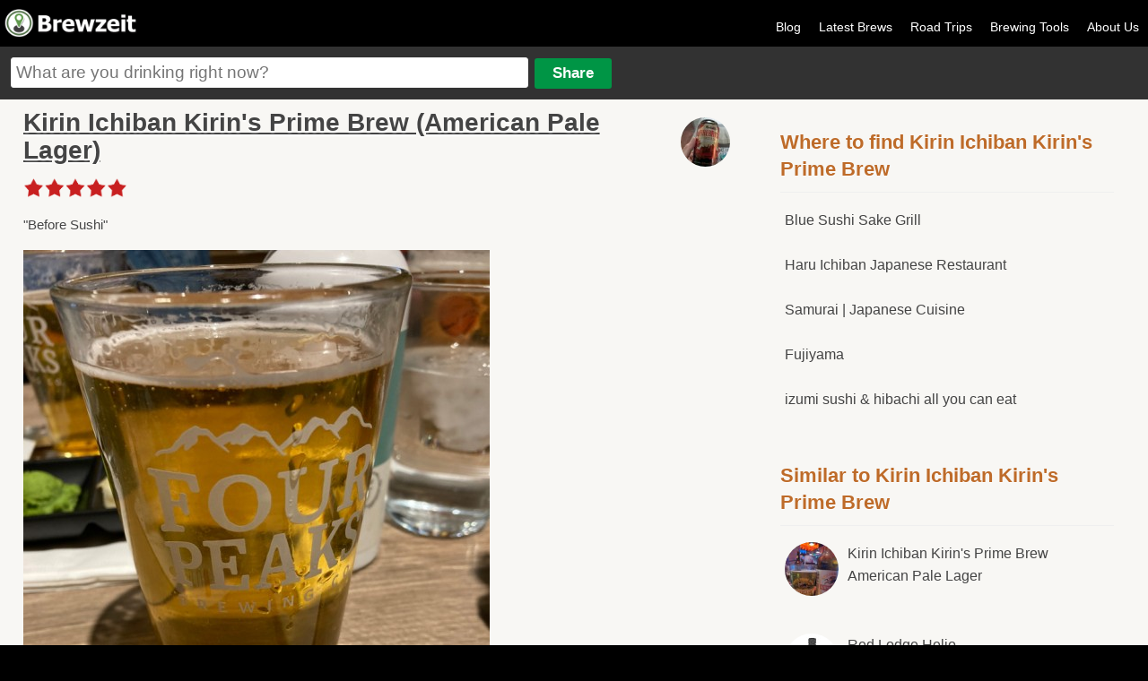

--- FILE ---
content_type: text/html
request_url: https://brewzeit.com/stream/11381/
body_size: 4277
content:
<!doctype html><!-- simplified doctype works for all previous versions of HTML as well -->
<!--[if lt IE 7 ]><html lang="en" class="no-js ie6"><![endif]-->
<!--[if (gt IE 6)|!(IE)]><!--><html lang="en" class="no-js"><!--<![endif]-->
<head>
<meta charset="utf-8">

<title>Kathy Dixon Enjoyed Kirin Ichiban Kirin's Prime Brew from Haru Ichiban Japanese Restaurant, Satellite Boulevard, Duluth, GA, USA - Brewzeit.com</title>
<meta content="Before Sushi" name="description"/>
<meta name="viewport" content="width=device-width, initial-scale=1.0, user-scalable=no">
    <link rel="apple-touch-icon" sizes="57x57" href="/apple-icon-57x57.png">
    <link rel="apple-touch-icon" sizes="60x60" href="/apple-icon-60x60.png">
    <link rel="apple-touch-icon" sizes="72x72" href="/apple-icon-72x72.png">
    <link rel="apple-touch-icon" sizes="76x76" href="/apple-icon-76x76.png">
    <link rel="apple-touch-icon" sizes="114x114" href="/apple-icon-114x114.png">
    <link rel="apple-touch-icon" sizes="120x120" href="/apple-icon-120x120.png">
    <link rel="apple-touch-icon" sizes="144x144" href="/apple-icon-144x144.png">
    <link rel="apple-touch-icon" sizes="152x152" href="/apple-icon-152x152.png">
    <link rel="apple-touch-icon" sizes="180x180" href="/apple-icon-180x180.png">
    <link rel="icon" type="image/png" sizes="192x192"  href="/android-icon-192x192.png">
    <link rel="icon" type="image/png" sizes="32x32" href="/favicon-32x32.png">
    <link rel="icon" type="image/png" sizes="96x96" href="/favicon-96x96.png">
    <link rel="icon" type="image/png" sizes="16x16" href="/favicon-16x16.png">
    <link rel="manifest" href="/manifest.json">
    <meta name="msapplication-TileColor" content="#ffffff">
    <meta name="msapplication-TileImage" content="/ms-icon-144x144.png">
    <meta name="theme-color" content="#ffffff">
<meta property="og:site_name" content="Brewzeit"/>
<meta property="og:title" content="Kathy Dixon Enjoyed Kirin Ichiban Kirin's Prime Brew from Haru Ichiban Japanese Restaurant, Satellite Boulevard, Duluth, GA, USA"/>
<meta property="og:description" content="Before Sushi"/>

<meta property='og:url' content='https://brewzeit.com/stream/11381/' /><meta property='og:image' content='https://brewzeit.com/images/thumbs_lg/302/1679362719blob.jpg' /><meta name="apple-itunes-app" content="app-id=1040559164">
<meta name="twitter:card" content="summary_large_image">
<meta name="twitter:site" content="@brewzeit">
<meta name="twitter:creator" content="@brewzeit">
<meta name="twitter:title" content="Kathy Dixon Enjoyed Kirin Ichiban Kirin's Prime Brew from Haru Ichiban Japanese Restaurant, Satellite Boulevard, Duluth, GA, USA">
<meta name="twitter:description" content="Before Sushi">
<meta name="twitter:image" content="https://brewzeit.com/images/thumbs_lg/302/1679362719blob.jpg">

<meta name="robots" content="noindex, nofollow">
<link rel="stylesheet" href="/css/main.css?v14">
<link rel="stylesheet" href="/css/responsive.css?v7">


<link rel="apple-touch-icon-precomposed" sizes="57x57" href="/images/apple-touch-icon-57x57.png" />
<link rel="apple-touch-icon-precomposed" sizes="120x120" href="/images/apple-touch-icon-120x120.png" />
<link rel="apple-touch-icon-precomposed" sizes="72x72" href="/images/apple-touch-icon-72x72.png" />
<link rel="apple-touch-icon-precomposed" sizes="144x144" href="/images/apple-touch-icon-144x144.png" />
<link rel="apple-touch-icon-precomposed" sizes="180x180" href="/images/apple-touch-icon-180x180.png" />
<script>
  (function(i,s,o,g,r,a,m){i['GoogleAnalyticsObject']=r;i[r]=i[r]||function(){
  (i[r].q=i[r].q||[]).push(arguments)},i[r].l=1*new Date();a=s.createElement(o),
  m=s.getElementsByTagName(o)[0];a.async=1;a.src=g;m.parentNode.insertBefore(a,m)
  })(window,document,'script','https://www.google-analytics.com/analytics.js','ga');

  ga('create', 'UA-15001012-7', 'auto');
  ga('send', 'pageview');
</script>
<script async src="/scripts/modernizr-1.6.min.js" type="text/javascript"></script>
<script src="/scripts/jquery-v1.6.3.js" type="text/javascript"></script>
<script src="/scripts/jquery-ui-1.8.16.js" type="text/javascript"></script>
<script src="/scripts/jquery.fancybox.pack.js" type="text/javascript"></script>
<script async src="/scripts/jquery.cookie.js" type="text/javascript"></script>
<script src="/scripts/jquery.form.js" type="text/javascript"></script>
<script async src="/scripts/jquery.rating.pack.js" type="text/javascript"></script>
<script type="text/javascript" src="https://maps.googleapis.com/maps/api/js?v=3.exp&libraries=places&sensor=true&key=AIzaSyDUTxePQvyra_5kWC6c1Mbq6c4I-_RghVU"></script>
</head>
<body>
<script type="text/javascript">


jQuery(document).ready(function($){



$('.sm-pic-link').fancybox({
 });


$('.login').click(function(){
document.location.href = "/brewzeit/www/index.html#/app/login";
});
	

	$('.add-comment').fancybox({
		  'autoScale': false,
		  'transitionIn': 'fade',
		  'transitionOut': 'fade',
		  'type': 'ajax'
		  ,'href': '/login.php'	  });

	//$('#beer-form').attr('value',addDefaultText);
    $("#beer-form").autocomplete({
	  source: function( request, response ) {
      $.ajax({
          url: "/includes/json.php",
          dataType: "json",
          data: {
            maxRows: 12,
            q: request.term
          },
          success: function( data ) {
            response( $.map( data.beers, function( item ) {
              return {
                label: item.maker + " " + item.name,url: item.url
              }
            }));
          }
        });
      },
      minLength: 2,
      select: function( click, ui ) {
		  window.location.href = ui.item.url;
		//$('#beerInput').val(ui.item.id);
		//$('#addForm').submit();
	  },
      open: function() {
        $( this ).removeClass( "ui-corner-all" ).addClass( "ui-corner-top" );
      },
      close: function() {
        $( this ).removeClass( "ui-corner-top" ).addClass( "ui-corner-all" );
      }
    });

	$("#openMenu").click(function() {
    	var menu = $("#menu");
		if ($(menu).is(":visible")) {
			$("#menu").slideToggle('slow');

		} else {
			$("#menu").slideToggle('slow');
		}
	  });

	  $("#main_content, #beer-form, a.login, #menu a").click(function() {
    	var menu = $("#menu");
		if ($(menu).is(":visible")) {
			$("#menu").slideToggle('slow');
		}
	  });
});



function getLocationHP(){
		if (navigator.geolocation){
  	navigator.geolocation.getCurrentPosition(showPositionHP);
  	}
}

function showPositionHP(position)
{
	if($('#lat')){
  		$('#lat').attr('value',position.coords.latitude);
  		$('#long').attr('value',position.coords.longitude);
	}
	if($(location).attr('href').indexOf("latVar") < 1){
	if($(location).attr('href').indexOf("?") > 0){
		window.location = $(location).attr('href') + "&latVar=" + position.coords.latitude + "&longVar=" + position.coords.longitude;
	}
	else{
		window.location = $(location).attr('href') + "?latVar=" + position.coords.latitude + "&longVar=" + position.coords.longitude;
	}
	}

}

//getLocationHP();




</script>
<div id="main_container">
<div id="header">

<div id="logo"><a href="/feed/" title="Brewzeit.com"><img src="/images/brewzeit.png" /></a></div>



<div id="nav">
<ul>


	<li><a href='/blog/'>Blog</a></li>
	<li><a href="/feed/">Latest Brews</a></li>
	<li><a href='/roadtrips/'>Road Trips</a></li>
	<li><a href="/brewing-calculators/">Brewing Tools</a></li>
    <!--<li><a href="/data/">Brewzeit Data</a></li>-->
    <li><a href="/about-us/">About Us</a></li>
    </ul>
</div>

<a id="openMenu"><img src="/images/menu-btn.png" height="30" width="30" /></a>

<div id="input-container">
<form name="add" method="post" id="addForm" action="/share.php">
<input name="beerText" placeholder="What are you drinking right now?" type="text" class="large" id="beer-form" maxlength="150" />
<input name="share" type="submit" value="Share" id="share"/>


<input type="hidden" name="name" id="nameInput" />
<input type="hidden" name="beer" id="beerInput"/>
<input type="hidden" name="posting" value="true"/>
</form>
</div>

</div><!-- end of header -->

<div id="menu">
<ul>


<li><a class='login' href='/brewzeit/www/index.html#/app/login'>Log In</a></li>	<li><a href="/feed/">Latest Brews</a></li><li><a href='/blog/'>Blog</a></li><li><a href="/?location=update">Update Location</a></li><li><a href="/brewing-calculators/">Brewing Tools</a></li><li><a href='/roadtrips/'>Road Trips</a></li><li><a href="/about-us/">About Us</a></li></ul>
</div>

<div id="main_content">

<div id="left-content">
<a href='/profile/274/'><img src='/images/thumbs_sm/162328963435560E59-774F-4219-B812-F152EE6AF4D9.jpeg' class='lg-avatar'/></a> <h1><a href='/brew/302/kirin-ichiban-kirins-prime-brew/'>Kirin Ichiban Kirin's Prime Brew (American Pale Lager)</a></h1>

  
 <div style="margin-top: 5px">
            	<img src="/brewzeit/www/img/5-star-lg.png" style="height: auto; width: 100%; max-width: 120px">
</div>
<div style="clear:both"></div>
<p>"Before Sushi"</p>
<div class='myPic' style='padding-top:5px'><img src="/images/thumbs_lg/302/1679362719blob.jpg" /></div>
<p class='stream-details'><a href='/profile/274/'>Kathy Dixon</a> -  Aroma: 4 out of 5 - Flavor: 4.5 out of 5 - March 2023 from <a href='/place/1468/'>Haru Ichiban Japanese Restaurant</a>  near Glendale, Arizona</p><p class='stream-details'>Cheers from Alex Dixon</p> 



<div id="comments">
<h4 style="font-size:1.3em; padding-top:20px">Comments:</h4>

<p>There are no comments.</p>

</div>

</div>

<div id="right-sidebar">

<div class="sidebar-list">
<h3>Where to find Kirin Ichiban Kirin's Prime Brew</h3><ul><li><a href='/place/1505/'>Blue Sushi Sake Grill</a></li><li><a href='/place/1468/'>Haru Ichiban Japanese Restaurant</a></li><li><a href='/place/1400/'>Samurai | Japanese Cuisine</a></li><li><a href='/place/776/'>Fujiyama</a></li><li><a href='/place/773/'>izumi sushi & hibachi all you can eat</a></li></ul></div>

<div class="sidebar-list">
<h3>Similar to Kirin Ichiban Kirin's Prime Brew</h3><ul><li class='clear'><a href='/brew/302/kirin-ichiban-kirins-prime-brew/'><img src='/images/thumbs_sm/302/1691876233PXL_20230812_220741925.jpg' class='circle-pic'/>Kirin Ichiban Kirin's Prime Brew <br /><span style='font-weight:normal'>American Pale Lager</span></a></li><li class='clear'><a href='/brew/499/red-lodge-helio/'><img src='/images/thumbs_sm/bottle.jpg' class='circle-pic'/>Red Lodge Helio <br /><span style='font-weight:normal'>American Pale Lager</span></a></li><li class='clear'><a href='/brew/732/anheiser-busch-rolling-rock/'><img src='/images/thumbs_sm/732/1713647217blob.jpg' class='circle-pic'/>Anheiser-Busch Rolling Rock <br /><span style='font-weight:normal'>American Pale Lager</span></a></li><li class='clear'><a href='/brew/800/indeed-dandy-lager/'><img src='/images/thumbs_sm/800/1492200882image.jpg' class='circle-pic'/>Indeed Dandy Lager <br /><span style='font-weight:normal'>American Pale Lager</span></a></li><li class='clear'><a href='/brew/1104/jl-beers-double-dot/'><img src='/images/thumbs_sm/1104/1629069905blob.jpg' class='circle-pic'/>JL Beers Double Dot <br /><span style='font-weight:normal'>American Pale Lager</span></a></li><li class='clear'><a href='/brew/1639/schells-american-pale-lager/'><img src='/images/thumbs_sm/1639/1498772885blob.jpg' class='circle-pic'/>Schell's American Pale Lager <br /><span style='font-weight:normal'>American Pale Lager</span></a></li><li class='clear'><a href='/brew/1882/maui-brewing-company-bikini-blonde/'><img src='/images/thumbs_sm/1882/1508028222WP_20171014_17_34_40_Pro.jpg' class='circle-pic'/>Maui Brewing Company Bikini Blonde <br /><span style='font-weight:normal'>American Pale Lager</span></a></li></ul></div>

<div style="clear:both; margin:15px 0 25px; padding-top:15px; text-align: center">
<script async src="//pagead2.googlesyndication.com/pagead/js/adsbygoogle.js"></script>
<!-- 300 X 250 Right Column -->
<ins class="adsbygoogle" style="width:300px; height:250px" data-ad-client="ca-pub-0775488133273258"
     data-ad-slot="8648026208"></ins>
<script>
(adsbygoogle = window.adsbygoogle || []).push({});
</script>
</div>
<div style="clear:both; margin:15px 0 25px; padding-top:15px; text-align: center">
<script async src="//pagead2.googlesyndication.com/pagead/js/adsbygoogle.js"></script>
<!-- 300 X 250 Right Column Lower -->
<ins class="adsbygoogle" style="width:300px; height:250px" data-ad-client="ca-pub-0775488133273258"
     data-ad-slot="6921599159"></ins>
<script>
(adsbygoogle = window.adsbygoogle || []).push({});
</script>
</div>

</div>

</div>
<div style="clear:both"></div>
<div id="footer" style="clear:both; float:left;">

<!--<div style="width:90%; max-width: 800px; margin: 0px auto 0; padding:20px 0 10px 0; text-align: center; clear: both">-->
<!--    	<script async src="//pagead2.googlesyndication.com/pagead/js/adsbygoogle.js"></script>-->
<!--				<!-- responsive mmm -->-->
<!--					<ins class="adsbygoogle"-->
<!--					 style="display:block"-->
<!--					 data-ad-client="ca-pub-0775488133273258"-->
<!--					 data-ad-slot="2521382575"-->
<!--					 data-ad-format="auto"></ins>-->
<!--					<script>-->
<!--					(adsbygoogle = window.adsbygoogle || []).push({});-->
<!--					</script>-->
<!--</div>-->


<div><p>Friends of Brewzeit: <a href="https://tiermaker.com" target="_blank">TierMaker</a> <a href="https://cookout.app" target="_blank">Cookout</a> <a href="https://episoderatings.com" target="_blank">Episode Ratings</a> <a href="https://triviacreator.com/">Free Trivia Generator</a> &bull; <a href="/user-sitemap.php">Sitemap</a></p></div>
<div>&copy; 15th &amp; 5th, LLC 2025</div>
</div>
</div>
<script defer src="https://static.cloudflareinsights.com/beacon.min.js/vcd15cbe7772f49c399c6a5babf22c1241717689176015" integrity="sha512-ZpsOmlRQV6y907TI0dKBHq9Md29nnaEIPlkf84rnaERnq6zvWvPUqr2ft8M1aS28oN72PdrCzSjY4U6VaAw1EQ==" data-cf-beacon='{"version":"2024.11.0","token":"45f5a7559e304c00add812c58280221a","r":1,"server_timing":{"name":{"cfCacheStatus":true,"cfEdge":true,"cfExtPri":true,"cfL4":true,"cfOrigin":true,"cfSpeedBrain":true},"location_startswith":null}}' crossorigin="anonymous"></script>
</body>
</html>


--- FILE ---
content_type: text/html; charset=utf-8
request_url: https://www.google.com/recaptcha/api2/aframe
body_size: 267
content:
<!DOCTYPE HTML><html><head><meta http-equiv="content-type" content="text/html; charset=UTF-8"></head><body><script nonce="D-yn5M0MBuruV9nejJMANg">/** Anti-fraud and anti-abuse applications only. See google.com/recaptcha */ try{var clients={'sodar':'https://pagead2.googlesyndication.com/pagead/sodar?'};window.addEventListener("message",function(a){try{if(a.source===window.parent){var b=JSON.parse(a.data);var c=clients[b['id']];if(c){var d=document.createElement('img');d.src=c+b['params']+'&rc='+(localStorage.getItem("rc::a")?sessionStorage.getItem("rc::b"):"");window.document.body.appendChild(d);sessionStorage.setItem("rc::e",parseInt(sessionStorage.getItem("rc::e")||0)+1);localStorage.setItem("rc::h",'1767126471732');}}}catch(b){}});window.parent.postMessage("_grecaptcha_ready", "*");}catch(b){}</script></body></html>

--- FILE ---
content_type: text/css
request_url: https://brewzeit.com/css/main.css?v14
body_size: 9666
content:
@charset "UTF-8";
/* CSS Document */

/*	CSS RESET */

* { margin: 0; padding: 0; }
html, body, div, span, applet, object, iframe,
h1, h2, h3, h4, h5, h6, p, blockquote, pre,
a, abbr, acronym, address, big, cite, code,
del, dfn, em, font, img, ins, kbd, q, s, samp,
small, strike, strong, sub, sup, tt, var,
b, u, i, center,
dl, dt, dd, ol, ul, li,
fieldset, form, label, legend,
table, caption, tbody, tfoot, thead, tr, th, td {
	margin: 0;
	padding: 0;
	border: 0;
	outline: 0;
	font-size: 100%;
	vertical-align: baseline;
	background: transparent;
	overflow-x: hidden;
}
body { line-height: 1; font-weight: 300 }
ol, ul { list-style: none; }
blockquote, q { quotes: none; }
blockquote:before, blockquote:after,
q:before, q:after {
	content: '';
	content: none;
}
/* remember to define focus styles! */
:focus { outline: 0; }
/* remember to highlight inserts somehow! */
ins { text-decoration: none; }
del { text-decoration: line-through; }
/* tables still need 'cellspacing="0"' in the markup */
table {
	border-collapse: collapse;
	border-spacing: 0;
}
h1{
	font-size:2.3em;
	margin:0px 0 15px 0;
	line-height:1.15em;
	text-shadow:0px 2px 2px #fff;
}
h2{
	font-size:20px;
	padding:7px 0px;
	color:#333;
	margin-bottom:10px;
}
h3{
	font-size:25px;
	margin:3px 0 18px 0;
	padding:4px 0;
	color:#be6b29;
    text-shadow: 0px 1px 1px #fff;
	line-height:30px
}
h4 {
	font-size:15px;
}
p {
	margin:10px 0;
	font-size:1.25em;
	line-height:1.75em;
	text-shadow:0px 1px 1px #fff;
}
li {
	font-size:1.3em;
	line-height:1.3em;
}
.ui-menu-item li, .ui-menu li{ font-size:1.2em}
body{
	/*font-family: "Helvetica Neue", Helvetica, Arial, "Lucida Grande", sans-serif;*/
	font-family: Helvetica, Arial;
	color:#444;
	font-size:12px;
	line-height:18px;
	background: #000;
	-moz-text-size-adjust:none;
	-webkit-text-size-adjust:none;
	-ms-text-size-adjust:none;
	font-weight:400;
}
a, a:active {
	color:#c99d27
}
a:hover {
	color:#c99d27;
	-webkit-transition: color 1s ease-out;
  -moz-transition: color 1s ease-out;
  -o-transition: color 1s ease-out;
  transition: color 1s ease-out;
}

h1 a { color:#444}


#main_container{
	margin:0px auto;
	width:100%;
	max-width:1300px;
	border-top:none;
	position:relative;
	background:#fafafa;
}
#header{
	/*background: url(/images/header.jpg) bottom repeat-x;*/
	padding:0;
	color:#FFF;
	padding-top:10px;
	background: #000;
}


#input-container { clear:both; background: #323232; padding:12px; font-size:2em;}
#beer-form {}
#beer-form { font-size:.8em; padding:5px; width:45%; color:#666; border-radius: 3px }
#header a{
	color:#fff;
}
#header a:hover{
	color:#ccc;
	-webkit-transition: color 1s ease-out;
  -moz-transition: color 1s ease-out;
  -o-transition: color 1s ease-out;
  transition: color 1s ease-out;
}

#footer { text-align:center; text-shadow:0; color:#ccc; padding-top:20px; width:100%}
#footer p { text-shadow:none;}
#account { float:right; font-size:1.2em; margin-top:7px}
#logo { float:left; width:160px; margin-bottom:5px }
#logo img { width:100%; height:auto}
#openMenu { display:none; position:relative}
#counter { display:none}
#menu { display:none}
#nav { float:right; margin-top:10px; display: block; font-weight: 300}
#nav li { float:left}
#nav li a{ padding:10px 10px 0; text-decoration:none; font-size:.9em}
#nav .welcome { margin-right:30px;}

#main_content{
	width:100%;
	margin: 0 auto;
	background:#f8f7f4;
}

#left-content { float:left; width:62%; padding:10px 2% 20px 2%; min-height:300px}
#breadcrumbs a, #breadcrumbs { color:#999}
#right-sidebar { float:left; width:29%; padding:0 2% 2%}
#latest li{ border-bottom:#CCC solid 1px; border-radius:3px; background:#FFF; padding:2%; font-weight:bold; position:relative; display:block; width:auto; margin:2%}
	.name { font-size:.9em; color:#999; font-weight:400; line-height:1.4em; padding-top:10px; clear:left}
	.comment {font-size:.95em; color:#333; font-weight:400; padding:9px 0 0 0; line-height:1.5em; clear:left; width:85%}
#latest a { text-decoration:none; color:#333; font-size:1.2em; line-height:1.3em}
#latest a:hover { text-decoration:none; color:#be6b29;}


#latest li.beerPage{ margin:0 0 13px 0; padding:8px; float:none; width:auto; clear:left; display:block}


#latest .comment-container { font-size:.7em; line-height:.7em; position:relative; padding:12px 0 0px 0; width:100%; border-top:1px solid #F6F6F6; margin-top:3px; text-align:center}
#latest .comment-count-container { width:50%; display:inline-block; margin-bottom:5px}
#latest .comment-inner-container {  width:50%; display:inline-block;}

#latest .comment-inner-container a{color:#999; font-size:12px; font-weight:normal}
#latest .comment-count-container a{color:#999; font-size:12px; font-weight:normal}

.sm-pic { float:left; margin:5px; width:80px; height:80px}
.sm-pic:hover {
	opacity:.7;
-webkit-transition: opacity 1s ease-out;
  -moz-transition: opacity 1s ease-out;
  -o-transition: opacity 1s ease-out;
  transition: opacity 1s ease-out;
}
.pic-gallery img{-moz-border-radius:5px; border-radius:5px; }

.latest-thumb { max-width:500px; max-height:400px; overflow:hidden; width:100%; padding:12px 0 0; clear:left; text-align:center}
.latest-thumb img{ width:100%;}

.latest-thumb img:hover {
opacity:.8;
-webkit-transition: opacity 1s ease-out;
  -moz-transition: opacity 1s ease-out;
  -o-transition: opacity 1s ease-out;
  transition: opacity 1s ease-out;
}
#latest a.add-comment { color:#999}

#brews li{ margin-bottom:12px}
#brews li a { text-decoration:none; color:#be6b29; font-weight:bold}


#comments { padding: 0;}

.commentContainerBorder { padding:20px; border: 1px solid #efefef}
#commentContainer .comment { font-size:18px; padding:5px 0 0; }

.comment-text { font-size:18px; margin-bottom:5px; line-height:30px; color:#333; font-family: georgia}
.comment-details { font-size:14px; color:#333}

#commentBox { margin-top:0; border: 1px solid #ccc; border-radius:0; -webkit-appearance:none; margin-top: 20px; font-family: georgia}
.add-c { text-align:center; }

#commentContainer h4 { font-size:18px; margin-bottom: 10px }
textarea {  width:100%; border:1px solid #efefef; font-size:16px; margin:20px 0;height:100px; box-sizing: border-box; padding:10px}
button { font-size:16px; padding:15px; border:none}
.add-comment { margin-bottom:20px; text-align:center}
button#addComment { background:#000; color:#fff; cursor: pointer; font-size: 14px; padding: 15px}
.delete { cursor: pointer }
.delete, #blog-meta { font-size: 14px; color: #666 }
#blog-meta {
font-size: 14px;
padding: 15px 0;
line-height: 50px;
margin-bottom: 15px;
border-bottom: 1px solid #efefef;
color: #666
}
#blog-meta a { color:#666 }
.blog-avatar {
width: 50px;
height: auto;
border-radius: 50%;
margin: 0 10px 0 0;
float: left
}
#new-beer-form { padding:5px 0; width:100%; margin-bottom:15px; float:left}
#new-beer-form h3 { font-size:1.3em}
.entry-div { float:left; padding:5px 5% 5px 0; font-size:1.3em; width:40%}
.entry-div label { width:40%; display:inline-block; font-weight:bold; margin-bottom:4px}
.entry-div input[type='text'] { width:80%; font-size:1.3em; padding:3px}
.chart { width:100%; border-bottom:1px solid #CCC; border-radius: 3px; height:200px; background:URL(/images/ajax-loader.gif) no-repeat center}
.message { padding:10px 0}
.myPic { clear:left; padding-bottom:10px;}
input[type='submit'], input[type='submit'], button {
background: #009545; /* Old browsers */
border:0; padding:7px 20px; border-radius:3px; color:#fff; font-weight:bold; font-size:.7em; cursor:pointer; -webkit-appearance: none;}
#sharer { padding:2% 5%; background:#f1f0eb; font-size:.9em; height:270px; font-family:Arial, Helvetica, sans-serif}

#havingOne { font-size:17px; padding:15px;  margin: 20px 0;}

#pagination { text-align:center; font-size:16px}
#pagination a { color:#333}
.pagination { padding:10px}
.feed-image { float: left; height:100px; width:100px; border-radius: 50%; margin: 0 20px 40px 0; overflow: hidden}
.feed-image img {}

.feed-image-small { float: left; height:60px; width:60px; border-radius: 50%; margin: 0 20px 10px 0; overflow: hidden}
.feed-image-small img { height: auto; width:100%}

#blog-author { padding:10px; font-size:16px; line-height:50px}
#blog-author img{ width:50px; height:auto; border-radius:50%; margin:0 10px 0 0; float:left }
#chart_div { margin-top:30px}
.sidebar-list { margin-top:30px; font-size:1.2em;  margin-bottom:0px; width:100%; float:left; clear:both}
.sidebar-list h3 { font-size:1.5em; padding:0 5px 10px 0; border-bottom:1px solid #EFEFEF; margin-bottom:8px; clear:both}
.sidebar-list li{ list-style:none; margin-bottom:18px; margin:10px 5px 25px 5px; font-size:16px; color:#666; line-height:20px}
.sidebar-list li a{ text-decoration:none; color:#444; font-weight:500; line-height:1.6em}

#best-list li { list-style:none; padding:10px; font-size:1.1em; color:#666; line-height:1.5em; background:#fff;border-bottom:1px solid #EFEFEF;}
#best-list li a{ text-decoration:none; color:#444; font-size:17px; line-height:21px; font-weight:bold}


.sidebar-list h3 a{ color: #be6b29;}

.stream-details { font-size:1.2em; color:#666}
.stream-details a { text-decoration:none; color:#222}

#shareBtn, #cancelBtn {
background: #009545; /* Old browsers */
border:0; padding:15px 25px; border-radius:3px; color:#fff; font-weight:bold; font-size:17px; cursor:pointer; margin-bottom:20px; -webkit-appearance: none;}

#cancelBtn { background:#900}
#commentArea { font-size:.9em; padding:1%; margin:10px 0; width:98%; height:50px; font-family:Arial, Helvetica, sans-serif; border: 1px solid #ccc;  -webkit-box-shadow: none;
    -moz-box-shadow: none; box-shadow: none; border-radius: 0}
#fancybox-content { background:#666; border-radius:6px}
.comments { margin-top:15px; margin-bottom:13px; border:#efefef solid 1px; border-radius:0px; background:#FFF; padding:8px;}

.profile-stat {width:50%; display:inline; float:left; font-size:16px; padding:0 0 15px 0; text-shadow:0px 1px 1px #000; color:#fff; margin-top: -10px }

#tabs { width:100%; padding:0; margin:0; clear:both; background:none}
#tabs { background:none}
.ui-widget-content { margin:0; padding:0; background:none}


.circle-pic {float:left; margin:0 10px 17px 0; -moz-border-radius:50%; border-radius: 50%; width:60px; height:60px;
	object-fit: cover;
}
#profile-avatar .circle-pic { width:90px; height:90px}

.clear { clear:both; margin-bottom:0px}


.action { padding:0 0 15px 0; font-size:1.2em}
.action input { font-size:1em; padding:5px}
.action label { width:150px; text-align:right; display:inline-block; margin-right:10px}
input.calculate-btn { background: #333; border:1px solid #333; padding:7px 25px; border-radius:6px; color:#fff; font-weight:bold; font-size:1em; cursor:pointer; margin-right:15px; margin-bottom:10px; -webkit-appearance: none;}

.avatar {float:right; margin:0px 0px 5px 5px; border-radius:50%; -moz-border-radius:50%; width:3%; max-width:55px; max-height:55px;}
.lg-avatar {float:right; margin:10px 5px 5px 0px; border-radius:50%; -moz-border-radius:50%; max-width:55px; max-height:55px;}
.sidebar-list .lg-avatar { float: left }
#followLink { font-size:15px; color:#666; font-weight:bold; padding-bottom:15px}

#followBtn { padding:10px 20px; color:#333; font-weight:bold; font-size:1.1em; cursor:pointer; margin:0px; -webkit-appearance: none; display:block; text-decoration:none; text-align:center}

#counter { position:absolute; font-size:11px; display:inline; right:-5px; top:-5px; border-radius:50% 50%; font-weight:bold; border:1px solid #FFF; padding:2px; line-height:11px; background:#900; height:11px; width:11px; text-align:center}

.buddy { padding:8px 5px; font-size:14px; border-bottom:1px solid #ddd; margin-bottom:5px}
.buddy label { display:block; cursor:pointer}


.login-header { padding:15px; text-align:center; background:#222; margin-bottom:15px}
.login-header a { text-decoration:none; font-size:14px; background:#444; padding:8px; border-radius:6px; -moz-border-radius:6px; -webkit-border-radius:6px; margin:5px 0}

.stats { text-align:center; width:33%; float:left}
.stats .label { font-weight:bold; font-size:13px}
.stats .numberStat { clear:both; font-size:40px; font-weight:bold; line-height:45px; color:#060}
/* jQuery.Rating Plugin CSS - http://www.fyneworks.com/jquery/star-rating/ */
div.rating-cancel,div.star-rating{float:left;width:17px;height:15px;text-indent:-999em;cursor:pointer;display:block;background:transparent;overflow:hidden}
div.rating-cancel,div.rating-cancel a{background:url(/images/delete.gif) no-repeat 0 -16px}
div.star-rating,div.star-rating a{background:url(/images/star.png) no-repeat 0 0px}
div.rating-cancel a,div.star-rating a{display:block;width:16px;height:100%;background-position:0 0px;border:0}
div.star-rating-on a{background-position:0 -16px!important}
div.star-rating-hover a{background-position:0 -32px}
.star-rating-control { margin:7px 0 5px 0}
.star-rating-control-brew { margin:0 0 5px 0; padding-bottom:5px}

.ratings-bg{
position: relative;
background: url(/brewzeit/www/img/empty-stars.png) no-repeat;
background-size: contain;
height: 25px;
width: 122px;
display: inline-block;
margin-bottom: -8px
}

.ratings-img {
background: url(/brewzeit/www/img/full-stars.png) no-repeat;
height: 25px;
display: inline-block;
position: absolute;
top: 0px;
left: 0;
}



#profile-header { min-height:200px; background: #444; margin: 0; text-align: center; overflow:hidden}

#profile-header h1 {color:#fff; padding:20px; text-shadow: #222 2px 2px 4px; }
#profile-avatar { text-align:center; margin-top:-65px; height:110px}
#profile-avatar img{ float:none; margin:0; padding:none}
.center { text-align: center}


/* Read Only CSS */
div.star-rating-readonly a{cursor:default !important}
/* Partial Star CSS */
div.star-rating{background:transparent!important;overflow:hidden!important}
/* END jQuery.Rating Plugin CSS */




/*! fancyBox v2.1.4 fancyapps.com | fancyapps.com/fancybox/#license */
.fancybox-wrap,
.fancybox-skin,
.fancybox-outer,
.fancybox-inner,
.fancybox-image,
.fancybox-wrap iframe,
.fancybox-wrap object,
.fancybox-nav,
.fancybox-nav span,
.fancybox-tmp
{
	padding: 0;
	margin: 0;
	border: 0;
	outline: none;
	vertical-align: top;
}

.fancybox-wrap {
	position: absolute;
	top: 0;
	left: 0;
	z-index: 8020;
}

.fancybox-skin {
	position: relative;
	background: #f9f9f9;
	color: #444;
	text-shadow: none;
	-webkit-border-radius: 4px;
	   -moz-border-radius: 4px;
	        border-radius: 4px;
}

.fancybox-opened {
	z-index: 8030;
}

.fancybox-opened .fancybox-skin {
	-webkit-box-shadow: 0 10px 25px rgba(0, 0, 0, 0.5);
	   -moz-box-shadow: 0 10px 25px rgba(0, 0, 0, 0.5);
	        box-shadow: 0 10px 25px rgba(0, 0, 0, 0.5);
}

.fancybox-outer, .fancybox-inner {
	position: relative;
}

.fancybox-inner {
	overflow: hidden;
}

.fancybox-type-iframe .fancybox-inner {
	-webkit-overflow-scrolling: touch;
}

.fancybox-error {
	color: #444;
	font: 14px/20px "Helvetica Neue",Helvetica,Arial,sans-serif;
	margin: 0;
	padding: 15px;
	white-space: nowrap;
}

.fancybox-image, .fancybox-iframe {
	display: block;
	width: 100%;
	height: 100%;
}

.fancybox-image {
	max-width: 100%;
	max-height: 100%;
}

#fancybox-loading, .fancybox-close, .fancybox-prev span, .fancybox-next span {
	background-image: url('/images/fancybox_sprite.png');
}

#fancybox-loading {
	position: fixed;
	top: 50%;
	left: 50%;
	margin-top: -22px;
	margin-left: -22px;
	background-position: 0 -108px;
	opacity: 0.8;
	cursor: pointer;
	z-index: 8060;
}

#fancybox-loading div {
	width: 44px;
	height: 44px;
	background: url('/images/fancybox_loading.gif') center center no-repeat;
}

.fancybox-close {
	position: absolute;
	top: -18px;
	right: -18px;
	width: 36px;
	height: 36px;
	cursor: pointer;
	z-index: 8040;
}

.fancybox-nav {
	position: absolute;
	top: 0;
	width: 40%;
	height: 100%;
	cursor: pointer;
	text-decoration: none;
	background: transparent url('/images/blank.gif'); /* helps IE */
	-webkit-tap-highlight-color: rgba(0,0,0,0);
	z-index: 8040;
}

.fancybox-prev {
	left: 0;
}

.fancybox-next {
	right: 0;
}

.fancybox-nav span {
	position: absolute;
	top: 50%;
	width: 36px;
	height: 34px;
	margin-top: -18px;
	cursor: pointer;
	z-index: 8040;
	visibility: hidden;
}

.fancybox-prev span {
	left: 10px;
	background-position: 0 -36px;
}

.fancybox-next span {
	right: 10px;
	background-position: 0 -72px;
}

.fancybox-nav:hover span {
	visibility: visible;
}

.fancybox-tmp {
	position: absolute;
	top: -99999px;
	left: -99999px;
	visibility: hidden;
	max-width: 99999px;
	max-height: 99999px;
	overflow: visible !important;
}

/* Overlay helper */

.fancybox-lock {
	overflow: hidden;
}

.fancybox-overlay {
	position: absolute;
	top: 0;
	left: 0;
	overflow: hidden;
	display: none;
	z-index: 8010;
	background: url('/images/fancybox_overlay.png');
}

.fancybox-overlay-fixed {
	position: fixed;
	bottom: 0;
	right: 0;
}

.fancybox-lock .fancybox-overlay {
	overflow: auto;
	overflow-y: scroll;
}

/* Title helper */

.fancybox-title {
	visibility: hidden;
	font: normal 13px/20px "Helvetica Neue",Helvetica,Arial,sans-serif;
	position: relative;
	text-shadow: none;
	z-index: 8050;
}

.fancybox-opened .fancybox-title {
	visibility: visible;
}

.fancybox-title-float-wrap {
	position: absolute;
	bottom: 0;
	right: 50%;
	margin-bottom: -35px;
	z-index: 8050;
	text-align: center;
}

.fancybox-title-float-wrap .child {
	display: inline-block;
	margin-right: -100%;
	padding: 2px 20px;
	background: transparent; /* Fallback for web browsers that doesn't support RGBa */
	background: rgba(0, 0, 0, 0.8);
	-webkit-border-radius: 15px;
	   -moz-border-radius: 15px;
	        border-radius: 15px;
	text-shadow: 0 1px 2px #222;
	color: #FFF;
	font-weight: bold;
	line-height: 24px;
	white-space: nowrap;
}

.fancybox-title-outside-wrap {
	position: relative;
	margin-top: 10px;
	color: #fff;
}

.fancybox-title-inside-wrap {
	padding-top: 10px;
}

.fancybox-title-over-wrap {
	position: absolute;
	bottom: 0;
	left: 0;
	color: #fff;
	padding: 10px;
	background: #000;
	background: rgba(0, 0, 0, .8);
}
input[type='text'] {; -webkit-appearance:none; border-radius:0; border:1px solid #efefef}
.admin h1 { font-size:24px}
.admin { font-size:16px}
.admin input[type='text'] {
-webkit-appearance:none;
border-radius:0;
border:1px solid #ccc
}



.codepen body{margin:10px 0 0}
.codepen body textarea{display:none}
.mce-container textarea{display:initial!important; font-family: arial;}
.mce-content-body{font-size:14px;color:#444; background:#fff; padding:15px; font-family: Georgia, "Times New Roman", Times, serif;}
.mce-content-body h1,.mce-content-body h2,.mce-content-body h3,.mce-content-body h4,.mce-content-body h5,.mce-content-body h6{font-weight:200;line-height:1.4em;margin:25px 0 15px}

#blog-sidebar h6 { margin: 10px 0 0; padding: 0 0 15px; border-bottom: 1px solid #efefef}

.mce-content-body h1, #main-container.blog h1{font-size:40px; line-height: 40px; margin-bottom: 20px; }

#left-content.blog h1 { line-height: 40px; margin-top: 20px; margin-bottom: 40px; font-size:35px}
#left-content.blog h1.post { margin-bottom: 20px;}

#left-content.blog p, #left-content.blog li, #left-content.blog h2, #left-content.blog h3, #left-content.blog h4, #left-content.blog h5 { font-family: Helvetica, Arial, "Lucida Grande", sans-serif;}

#left-content.blog p { font-size:17px; line-height:30px; padding-bottom:20px}


#left-content.blog img { max-width:100%; height: auto}
.mce-content-body h2, #main-container.blog h2{font-size:30px; line-height: 35px; margin-bottom: 20px}
.mce-content-body h3, #main-container.blog h3{font-size:25px; line-height: 30px; margin-bottom: 20px}
.mce-content-body h4, #main-container.blog h4{font-size:20px; line-height: 25px}
.mce-content-body h5, #main-container.blog h5{font-size:20px; line-height: 25px}
.mce-content-body h6, #main-container.blog h6{font-size:18px; line-height: 22px}
.mce-content-body p, #main-container.blog p {margin:0 0 25px 0; font-size: 18px; line-height: 30px; color: #444}
.mce-content-body ol,.mce-content-body ul, #main-container.blog ol, #main-container.blog ul {margin-left:15px;list-style-position:outside;margin-bottom:20px}
.mce-content-body ol li,.mce-content-body ul li,  #main-container.blog ul li,  #main-container.blog ol li{margin-left:10px;margin-bottom:10px; font-size: 18px; line-height: 30px; color: #444}
.mce-content-body ul{list-style-type:disc}
.mce-content-body ol{list-style-type:decimal}
.mce-content-body a[href]{text-decoration:underline}
.mce-content-body table{width:100%;border-spacing:0;border-collapse:separate;border:1px solid #aaa}
.mce-content-body table tr:nth-child(even){background:#FAFAFA}
.mce-content-body table caption,.mce-content-body table td,.mce-content-body table th{padding:15px 7px;font:inherit}
.mce-content-body table th{font-weight:400;color:#6E6E6E;background-position:100% 100%;background-size:2px 10px;background-repeat:no-repeat}
.mce-content-body table th:last-child{background:0 0}
.mce-content-body img { max-width: 100% !important; height: auto !important  }

@charset "UTF-8";/*! jQuery UI - v1.10.0 - 2013-01-17
* http://jqueryui.com
* Includes: jquery.ui.core.css, jquery.ui.accordion.css, jquery.ui.autocomplete.css, jquery.ui.button.css, jquery.ui.datepicker.css, jquery.ui.dialog.css, jquery.ui.menu.css, jquery.ui.progressbar.css, jquery.ui.resizable.css, jquery.ui.selectable.css, jquery.ui.slider.css, jquery.ui.spinner.css, jquery.ui.tabs.css, jquery.ui.tooltip.css, jquery.ui.theme.css
* Copyright 2013 jQuery Foundation and other contributors; Licensed MIT */.ui-helper-reset,.ui-menu{outline:0;list-style:none}.ui-button,.ui-spinner,.ui-spinner-input{vertical-align:middle}.ui-helper-hidden{display:none}.ui-helper-hidden-accessible{border:0;clip:rect(0 0 0 0);height:1px;margin:-1px;overflow:hidden;padding:0;position:absolute;width:1px}.ui-helper-zfix,.ui-widget-overlay{top:0;left:0;width:100%;height:100%}.ui-helper-reset{margin:0;padding:0;border:0;line-height:1.3;text-decoration:none;font-size:100%}.ui-helper-clearfix:after,.ui-helper-clearfix:before{content:"";display:table}.ui-helper-clearfix:after{clear:both}.ui-helper-clearfix{min-height:0}.ui-helper-zfix{position:absolute;opacity:0;filter:Alpha(Opacity=0)}.ui-front{z-index:100}.ui-state-disabled{cursor:default!important}.ui-icon{display:block;text-indent:-99999px;overflow:hidden;background-repeat:no-repeat}.ui-widget-overlay{position:fixed}.ui-accordion .ui-accordion-header{display:block;cursor:pointer;position:relative;margin-top:2px;padding:.5em .5em .5em .7em;min-height:0}.ui-accordion .ui-accordion-icons{padding-left:2.2em}.ui-accordion .ui-accordion-noicons{padding-left:.7em}.ui-accordion .ui-accordion-icons .ui-accordion-icons{padding-left:2.2em}.ui-accordion .ui-accordion-header .ui-accordion-header-icon{position:absolute;left:.5em;top:50%;margin-top:-8px}.ui-accordion .ui-accordion-content{padding:1em 2.2em;border-top:0;overflow:auto}.ui-autocomplete{position:absolute;top:0;left:0;cursor:default}.ui-button{display:inline-block;position:relative;padding:0;line-height:normal;margin-right:.1em;cursor:pointer;text-align:center;overflow:visible}.ui-button,.ui-button:active,.ui-button:hover,.ui-button:link,.ui-button:visited{text-decoration:none}.ui-button-icon-only{width:2.2em}button.ui-button-icon-only{width:2.4em}.ui-button-icons-only{width:3.4em}button.ui-button-icons-only{width:3.7em}.ui-button .ui-button-text{display:block;line-height:normal}.ui-button-text-only .ui-button-text{padding:.4em 1em}.ui-button-icon-only .ui-button-text,.ui-button-icons-only .ui-button-text{padding:.4em;text-indent:-9999999px}.ui-button-text-icon-primary .ui-button-text,.ui-button-text-icons .ui-button-text{padding:.4em 1em .4em 2.1em}.ui-button-text-icon-secondary .ui-button-text,.ui-button-text-icons .ui-button-text{padding:.4em 2.1em .4em 1em}.ui-button-text-icons .ui-button-text{padding-left:2.1em;padding-right:2.1em}input.ui-button{padding:.4em 1em}.ui-button-icon-only .ui-icon,.ui-button-icons-only .ui-icon,.ui-button-text-icon-primary .ui-icon,.ui-button-text-icon-secondary .ui-icon,.ui-button-text-icons .ui-icon{position:absolute;top:50%;margin-top:-8px}.ui-button-icon-only .ui-icon{left:50%;margin-left:-8px}.ui-button-icons-only .ui-button-icon-primary,.ui-button-text-icon-primary .ui-button-icon-primary,.ui-button-text-icons .ui-button-icon-primary{left:.5em}.ui-button-icons-only .ui-button-icon-secondary,.ui-button-text-icon-secondary .ui-button-icon-secondary,.ui-button-text-icons .ui-button-icon-secondary{right:.5em}.ui-buttonset{margin-right:7px}.ui-buttonset .ui-button{margin-left:0;margin-right:-.3em}button.ui-button::-moz-focus-inner,input.ui-button::-moz-focus-inner{border:0;padding:0}.ui-datepicker{width:17em;padding:.2em .2em 0;display:none}.ui-datepicker .ui-datepicker-header{position:relative;padding:.2em 0}.ui-datepicker .ui-datepicker-next,.ui-datepicker .ui-datepicker-prev{position:absolute;top:2px;width:1.8em;height:1.8em}.ui-datepicker .ui-datepicker-next-hover,.ui-datepicker .ui-datepicker-prev-hover{top:1px}.ui-datepicker .ui-datepicker-prev{left:2px}.ui-datepicker .ui-datepicker-next{right:2px}.ui-datepicker .ui-datepicker-prev-hover{left:1px}.ui-datepicker .ui-datepicker-next-hover{right:1px}.ui-datepicker .ui-datepicker-next span,.ui-datepicker .ui-datepicker-prev span{display:block;position:absolute;left:50%;margin-left:-8px;top:50%;margin-top:-8px}.ui-datepicker .ui-datepicker-title{margin:0 2.3em;line-height:1.8em;text-align:center}.ui-datepicker .ui-datepicker-title select{font-size:1em;margin:1px 0}.ui-datepicker select.ui-datepicker-month-year{width:100%}.ui-datepicker select.ui-datepicker-month,.ui-datepicker select.ui-datepicker-year{width:49%}.ui-datepicker table{width:100%;font-size:.9em;border-collapse:collapse;margin:0 0 .4em}.ui-datepicker th{padding:.7em .3em;text-align:center;font-weight:700;border:0}.ui-datepicker td{border:0;padding:1px}.ui-datepicker td a,.ui-datepicker td span{display:block;padding:.2em;text-align:right;text-decoration:none}.ui-datepicker .ui-datepicker-buttonpane{background-image:none;margin:.7em 0 0;padding:0 .2em;border-left:0;border-right:0;border-bottom:0}.ui-datepicker .ui-datepicker-buttonpane button{float:right;margin:.5em .2em .4em;cursor:pointer;padding:.2em .6em .3em;width:auto;overflow:visible}.ui-datepicker .ui-datepicker-buttonpane button.ui-datepicker-current,.ui-datepicker-multi .ui-datepicker-group,.ui-datepicker-rtl .ui-datepicker-buttonpane button{float:left}.ui-datepicker.ui-datepicker-multi{width:auto}.ui-datepicker-multi .ui-datepicker-group table{width:95%;margin:0 auto .4em}.ui-datepicker-multi-2 .ui-datepicker-group{width:50%}.ui-datepicker-multi-3 .ui-datepicker-group{width:33.3%}.ui-datepicker-multi-4 .ui-datepicker-group{width:25%}.ui-datepicker-multi .ui-datepicker-group-last .ui-datepicker-header,.ui-datepicker-multi .ui-datepicker-group-middle .ui-datepicker-header{border-left-width:0}.ui-datepicker-multi .ui-datepicker-buttonpane{clear:left}.ui-datepicker-row-break{clear:both;width:100%;font-size:0}.ui-datepicker-rtl{direction:rtl}.ui-datepicker-rtl .ui-datepicker-prev{right:2px;left:auto}.ui-datepicker-rtl .ui-datepicker-next{left:2px;right:auto}.ui-datepicker-rtl .ui-datepicker-prev:hover{right:1px;left:auto}.ui-datepicker-rtl .ui-datepicker-next:hover{left:1px;right:auto}.ui-datepicker-rtl .ui-datepicker-buttonpane{clear:right}.ui-datepicker-rtl .ui-datepicker-buttonpane button.ui-datepicker-current,.ui-datepicker-rtl .ui-datepicker-group{float:right}.ui-datepicker-rtl .ui-datepicker-group-last .ui-datepicker-header,.ui-datepicker-rtl .ui-datepicker-group-middle .ui-datepicker-header{border-right-width:0;border-left-width:1px}.ui-dialog{position:absolute;top:0;left:0;padding:.2em;outline:0}.ui-dialog .ui-dialog-titlebar{padding:.4em 1em;position:relative}.ui-dialog .ui-dialog-title{float:left;margin:.1em 0;white-space:nowrap;width:90%;overflow:hidden;text-overflow:ellipsis}.ui-dialog .ui-dialog-titlebar-close{position:absolute;right:.3em;top:50%;width:21px;margin:-10px 0 0;padding:1px;height:20px}.ui-dialog .ui-dialog-content{position:relative;border:0;padding:.5em 1em;background:0 0;overflow:auto}.ui-dialog .ui-dialog-buttonpane{text-align:left;border-width:1px 0 0;background-image:none;margin-top:.5em;padding:.3em 1em .5em .4em}.ui-dialog .ui-dialog-buttonpane .ui-dialog-buttonset{float:right}.ui-dialog .ui-dialog-buttonpane button{margin:.5em .4em .5em 0;cursor:pointer}.ui-dialog .ui-resizable-se{width:12px;height:12px;right:-5px;bottom:-5px;background-position:16px 16px}.ui-draggable .ui-dialog-titlebar{cursor:move}.ui-menu{padding:2px;margin:0;display:block}.ui-menu .ui-menu{margin-top:-3px;position:absolute}.ui-menu .ui-menu-item{margin:0;padding:0;width:100%}.ui-menu .ui-menu-divider{margin:5px -2px;height:0;font-size:0;line-height:0;border-width:1px 0 0}.ui-menu .ui-menu-item a{text-decoration:none;display:block;padding:12px;border-bottom:1px #efefef;border-radius:0;line-height:1.5;min-height:0;font-weight:400}.ui-menu .ui-menu-item a.ui-state-active,.ui-menu .ui-menu-item a.ui-state-focus{font-weight:400;margin:-1px}.ui-menu .ui-state-disabled{font-weight:400;margin:.4em 0 .2em;line-height:1.5}.ui-menu .ui-state-disabled a{cursor:default}.ui-menu-icons{position:relative}.ui-menu-icons .ui-menu-item a{position:relative;padding-left:2em}.ui-menu .ui-icon{position:absolute;top:.2em;left:.2em}.ui-menu .ui-menu-icon{position:static;float:right}.ui-progressbar{height:2em;text-align:left;overflow:hidden}.ui-progressbar .ui-progressbar-value{margin:-1px;height:100%}.ui-progressbar .ui-progressbar-overlay{background:url(images/animated-overlay.gif);height:100%;filter:alpha(opacity=25);opacity:.25}.ui-progressbar-indeterminate .ui-progressbar-value{background-image:none}.ui-resizable{position:relative}.ui-resizable-handle{position:absolute;font-size:.1px;display:block}.ui-resizable-autohide .ui-resizable-handle,.ui-resizable-disabled .ui-resizable-handle{display:none}.ui-resizable-n{cursor:n-resize;height:7px;width:100%;top:-5px;left:0}.ui-resizable-s{cursor:s-resize;height:7px;width:100%;bottom:-5px;left:0}.ui-resizable-e{cursor:e-resize;width:7px;right:-5px;top:0;height:100%}.ui-resizable-w{cursor:w-resize;width:7px;left:-5px;top:0;height:100%}.ui-resizable-se{cursor:se-resize;width:12px;height:12px;right:1px;bottom:1px}.ui-resizable-sw{cursor:sw-resize;width:9px;height:9px;left:-5px;bottom:-5px}.ui-slider-vertical .ui-slider-range-min,.ui-spinner-down{bottom:0}.ui-resizable-nw{cursor:nw-resize;width:9px;height:9px;left:-5px;top:-5px}.ui-resizable-ne{cursor:ne-resize;width:9px;height:9px;right:-5px;top:-5px}.ui-selectable-helper{position:absolute;z-index:100;border:1px dotted #000}.ui-slider{position:relative;text-align:left}.ui-slider .ui-slider-handle{position:absolute;z-index:2;width:1.2em;height:1.2em;cursor:default}.ui-slider .ui-slider-range{position:absolute;z-index:1;font-size:.7em;display:block;border:0;background-position:0 0}.ui-slider.ui-state-disabled .ui-slider-handle,.ui-slider.ui-state-disabled .ui-slider-range{filter:inherit}.ui-slider-horizontal{height:.8em}.ui-slider-horizontal .ui-slider-handle{top:-.3em;margin-left:-.6em}.ui-slider-horizontal .ui-slider-range{top:0;height:100%}.ui-slider-horizontal .ui-slider-range-min{left:0}.ui-slider-horizontal .ui-slider-range-max{right:0}.ui-slider-vertical{width:.8em;height:100px}.ui-slider-vertical .ui-slider-handle{left:-.3em;margin-left:0;margin-bottom:-.6em}.ui-slider-vertical .ui-slider-range{left:0;width:100%}.ui-slider-vertical .ui-slider-range-max{top:0}.ui-spinner{position:relative;display:inline-block;overflow:hidden;padding:0}.ui-spinner-input{border:none;background:0 0;color:inherit;padding:0;margin:.2em 22px .2em .4em}.ui-widget-content a,.ui-widget-header,.ui-widget-header a{color:#222}.ui-spinner-button{width:16px;height:50%;font-size:.5em;padding:0;margin:0;text-align:center;position:absolute;cursor:default;display:block;overflow:hidden;right:0}.ui-spinner a.ui-spinner-button{border-top:none;border-bottom:none;border-right:none}.ui-spinner .ui-icon{position:absolute;margin-top:-8px;top:50%;left:0}.ui-spinner-up{top:0}.ui-spinner .ui-icon-triangle-1-s{background-position:-65px -16px}.ui-tabs{position:relative;padding:.2em}.ui-tabs .ui-tabs-nav{margin:0;padding:.2em .2em 0}.ui-tabs .ui-tabs-nav li{list-style:none;float:left;position:relative;top:0;margin:1px .2em 0 0;border-bottom:0;padding:0;white-space:nowrap}.ui-tabs .ui-tabs-nav li a{float:left;padding:.5em 1em;text-decoration:none}.ui-tabs .ui-tabs-nav li.ui-tabs-active{margin-bottom:-1px;padding-bottom:1px}.ui-tabs .ui-tabs-nav li.ui-state-disabled a,.ui-tabs .ui-tabs-nav li.ui-tabs-active a,.ui-tabs .ui-tabs-nav li.ui-tabs-loading a{cursor:text}.ui-tabs .ui-tabs-nav li a,.ui-tabs-collapsible .ui-tabs-nav li.ui-tabs-active a{cursor:pointer}.ui-tabs .ui-tabs-panel{display:block;border-width:0;padding:1em 1.4em;background:0 0}.ui-tooltip{padding:8px;position:absolute;z-index:9999;max-width:300px;-webkit-box-shadow:0 0 5px #aaa;box-shadow:0 0 5px #aaa}body .ui-tooltip{border-width:2px}.ui-widget .ui-widget,.ui-widget button,.ui-widget input,.ui-widget select,.ui-widget textarea{font-size:1em}.ui-widget-content{border:1px solid #aaa;background:#fff;color:#222}.ui-widget-header{border:1px solid #aaa;background:url(images/ui-bg_highlight-soft_75_cccccc_1x100.png) 50% 50% repeat-x #ccc;font-weight:700}.ui-state-default,.ui-widget-content .ui-state-default,.ui-widget-header .ui-state-default{font-weight:400;color:#555}.ui-state-default a,.ui-state-default a:link,.ui-state-default a:visited{color:#555;text-decoration:none}.ui-state-focus,.ui-state-hover,.ui-widget-content .ui-state-focus,.ui-widget-content .ui-state-hover,.ui-widget-header .ui-state-focus,.ui-widget-header .ui-state-hover{background:#E5E5E5;font-weight:400;color:#212121}.ui-state-hover a,.ui-state-hover a:hover,.ui-state-hover a:link,.ui-state-hover a:visited{color:#212121;text-decoration:none}.ui-state-active,.ui-widget-content .ui-state-active,.ui-widget-header .ui-state-active{border:1px solid #aaa;background:url(images/ui-bg_glass_65_ffffff_1x400.png) 50% 50% repeat-x #fff;font-weight:400;color:#212121}.ui-state-active a,.ui-state-active a:link,.ui-state-active a:visited{color:#212121;text-decoration:none}.ui-state-highlight,.ui-widget-content .ui-state-highlight,.ui-widget-header .ui-state-highlight{border:1px solid #fcefa1;background:url(images/ui-bg_glass_55_fbf9ee_1x400.png) 50% 50% repeat-x #fbf9ee;color:#363636}.ui-state-highlight a,.ui-widget-content .ui-state-highlight a,.ui-widget-header .ui-state-highlight a{color:#363636}.ui-state-error,.ui-widget-content .ui-state-error,.ui-widget-header .ui-state-error{border:1px solid #cd0a0a;background:url(images/ui-bg_glass_95_fef1ec_1x400.png) 50% 50% repeat-x #fef1ec;color:#cd0a0a}.ui-state-error a,.ui-state-error-text,.ui-widget-content .ui-state-error a,.ui-widget-content .ui-state-error-text,.ui-widget-header .ui-state-error a,.ui-widget-header .ui-state-error-text{color:#cd0a0a}.ui-priority-primary,.ui-widget-content .ui-priority-primary,.ui-widget-header .ui-priority-primary{font-weight:700}.ui-priority-secondary,.ui-widget-content .ui-priority-secondary,.ui-widget-header .ui-priority-secondary{opacity:.7;filter:Alpha(Opacity=70);font-weight:400}.ui-state-disabled,.ui-widget-content .ui-state-disabled,.ui-widget-header .ui-state-disabled{opacity:.35;filter:Alpha(Opacity=35);background-image:none}.ui-state-disabled .ui-icon{filter:Alpha(Opacity=35)}.ui-icon{width:16px;height:16px;background-position:16px 16px}.ui-icon,.ui-widget-content .ui-icon,.ui-widget-header .ui-icon{background-image:url(images/ui-icons_222222_256x240.png)}.ui-state-default .ui-icon{background-image:url(images/ui-icons_888888_256x240.png)}.ui-state-active .ui-icon,.ui-state-focus .ui-icon,.ui-state-hover .ui-icon{background-image:url(images/ui-icons_454545_256x240.png)}.ui-state-highlight .ui-icon{background-image:url(images/ui-icons_2e83ff_256x240.png)}.ui-state-error .ui-icon,.ui-state-error-text .ui-icon{background-image:url(images/ui-icons_cd0a0a_256x240.png)}.ui-icon-carat-1-n{background-position:0 0}.ui-icon-carat-1-ne{background-position:-16px 0}.ui-icon-carat-1-e{background-position:-32px 0}.ui-icon-carat-1-se{background-position:-48px 0}.ui-icon-carat-1-s{background-position:-64px 0}.ui-icon-carat-1-sw{background-position:-80px 0}.ui-icon-carat-1-w{background-position:-96px 0}.ui-icon-carat-1-nw{background-position:-112px 0}.ui-icon-carat-2-n-s{background-position:-128px 0}.ui-icon-carat-2-e-w{background-position:-144px 0}.ui-icon-triangle-1-n{background-position:0 -16px}.ui-icon-triangle-1-ne{background-position:-16px -16px}.ui-icon-triangle-1-e{background-position:-32px -16px}.ui-icon-triangle-1-se{background-position:-48px -16px}.ui-icon-triangle-1-s{background-position:-64px -16px}.ui-icon-triangle-1-sw{background-position:-80px -16px}.ui-icon-triangle-1-w{background-position:-96px -16px}.ui-icon-triangle-1-nw{background-position:-112px -16px}.ui-icon-triangle-2-n-s{background-position:-128px -16px}.ui-icon-triangle-2-e-w{background-position:-144px -16px}.ui-icon-arrow-1-n{background-position:0 -32px}.ui-icon-arrow-1-ne{background-position:-16px -32px}.ui-icon-arrow-1-e{background-position:-32px -32px}.ui-icon-arrow-1-se{background-position:-48px -32px}.ui-icon-arrow-1-s{background-position:-64px -32px}.ui-icon-arrow-1-sw{background-position:-80px -32px}.ui-icon-arrow-1-w{background-position:-96px -32px}.ui-icon-arrow-1-nw{background-position:-112px -32px}.ui-icon-arrow-2-n-s{background-position:-128px -32px}.ui-icon-arrow-2-ne-sw{background-position:-144px -32px}.ui-icon-arrow-2-e-w{background-position:-160px -32px}.ui-icon-arrow-2-se-nw{background-position:-176px -32px}.ui-icon-arrowstop-1-n{background-position:-192px -32px}.ui-icon-arrowstop-1-e{background-position:-208px -32px}.ui-icon-arrowstop-1-s{background-position:-224px -32px}.ui-icon-arrowstop-1-w{background-position:-240px -32px}.ui-icon-arrowthick-1-n{background-position:0 -48px}.ui-icon-arrowthick-1-ne{background-position:-16px -48px}.ui-icon-arrowthick-1-e{background-position:-32px -48px}.ui-icon-arrowthick-1-se{background-position:-48px -48px}.ui-icon-arrowthick-1-s{background-position:-64px -48px}.ui-icon-arrowthick-1-sw{background-position:-80px -48px}.ui-icon-arrowthick-1-w{background-position:-96px -48px}.ui-icon-arrowthick-1-nw{background-position:-112px -48px}.ui-icon-arrowthick-2-n-s{background-position:-128px -48px}.ui-icon-arrowthick-2-ne-sw{background-position:-144px -48px}.ui-icon-arrowthick-2-e-w{background-position:-160px -48px}.ui-icon-arrowthick-2-se-nw{background-position:-176px -48px}.ui-icon-arrowthickstop-1-n{background-position:-192px -48px}.ui-icon-arrowthickstop-1-e{background-position:-208px -48px}.ui-icon-arrowthickstop-1-s{background-position:-224px -48px}.ui-icon-arrowthickstop-1-w{background-position:-240px -48px}.ui-icon-arrowreturnthick-1-w{background-position:0 -64px}.ui-icon-arrowreturnthick-1-n{background-position:-16px -64px}.ui-icon-arrowreturnthick-1-e{background-position:-32px -64px}.ui-icon-arrowreturnthick-1-s{background-position:-48px -64px}.ui-icon-arrowreturn-1-w{background-position:-64px -64px}.ui-icon-arrowreturn-1-n{background-position:-80px -64px}.ui-icon-arrowreturn-1-e{background-position:-96px -64px}.ui-icon-arrowreturn-1-s{background-position:-112px -64px}.ui-icon-arrowrefresh-1-w{background-position:-128px -64px}.ui-icon-arrowrefresh-1-n{background-position:-144px -64px}.ui-icon-arrowrefresh-1-e{background-position:-160px -64px}.ui-icon-arrowrefresh-1-s{background-position:-176px -64px}.ui-icon-arrow-4{background-position:0 -80px}.ui-icon-arrow-4-diag{background-position:-16px -80px}.ui-icon-extlink{background-position:-32px -80px}.ui-icon-newwin{background-position:-48px -80px}.ui-icon-refresh{background-position:-64px -80px}.ui-icon-shuffle{background-position:-80px -80px}.ui-icon-transfer-e-w{background-position:-96px -80px}.ui-icon-transferthick-e-w{background-position:-112px -80px}.ui-icon-folder-collapsed{background-position:0 -96px}.ui-icon-folder-open{background-position:-16px -96px}.ui-icon-document{background-position:-32px -96px}.ui-icon-document-b{background-position:-48px -96px}.ui-icon-note{background-position:-64px -96px}.ui-icon-mail-closed{background-position:-80px -96px}.ui-icon-mail-open{background-position:-96px -96px}.ui-icon-suitcase{background-position:-112px -96px}.ui-icon-comment{background-position:-128px -96px}.ui-icon-person{background-position:-144px -96px}.ui-icon-print{background-position:-160px -96px}.ui-icon-trash{background-position:-176px -96px}.ui-icon-locked{background-position:-192px -96px}.ui-icon-unlocked{background-position:-208px -96px}.ui-icon-bookmark{background-position:-224px -96px}.ui-icon-tag{background-position:-240px -96px}.ui-icon-home{background-position:0 -112px}.ui-icon-flag{background-position:-16px -112px}.ui-icon-calendar{background-position:-32px -112px}.ui-icon-cart{background-position:-48px -112px}.ui-icon-pencil{background-position:-64px -112px}.ui-icon-clock{background-position:-80px -112px}.ui-icon-disk{background-position:-96px -112px}.ui-icon-calculator{background-position:-112px -112px}.ui-icon-zoomin{background-position:-128px -112px}.ui-icon-zoomout{background-position:-144px -112px}.ui-icon-search{background-position:-160px -112px}.ui-icon-wrench{background-position:-176px -112px}.ui-icon-gear{background-position:-192px -112px}.ui-icon-heart{background-position:-208px -112px}.ui-icon-star{background-position:-224px -112px}.ui-icon-link{background-position:-240px -112px}.ui-icon-cancel{background-position:0 -128px}.ui-icon-plus{background-position:-16px -128px}.ui-icon-plusthick{background-position:-32px -128px}.ui-icon-minus{background-position:-48px -128px}.ui-icon-minusthick{background-position:-64px -128px}.ui-icon-close{background-position:-80px -128px}.ui-icon-closethick{background-position:-96px -128px}.ui-icon-key{background-position:-112px -128px}.ui-icon-lightbulb{background-position:-128px -128px}.ui-icon-scissors{background-position:-144px -128px}.ui-icon-clipboard{background-position:-160px -128px}.ui-icon-copy{background-position:-176px -128px}.ui-icon-contact{background-position:-192px -128px}.ui-icon-image{background-position:-208px -128px}.ui-icon-video{background-position:-224px -128px}.ui-icon-script{background-position:-240px -128px}.ui-icon-alert{background-position:0 -144px}.ui-icon-info{background-position:-16px -144px}.ui-icon-notice{background-position:-32px -144px}.ui-icon-help{background-position:-48px -144px}.ui-icon-check{background-position:-64px -144px}.ui-icon-bullet{background-position:-80px -144px}.ui-icon-radio-on{background-position:-96px -144px}.ui-icon-radio-off{background-position:-112px -144px}.ui-icon-pin-w{background-position:-128px -144px}.ui-icon-pin-s{background-position:-144px -144px}.ui-icon-play{background-position:0 -160px}.ui-icon-pause{background-position:-16px -160px}.ui-icon-seek-next{background-position:-32px -160px}.ui-icon-seek-prev{background-position:-48px -160px}.ui-icon-seek-end{background-position:-64px -160px}.ui-icon-seek-first,.ui-icon-seek-start{background-position:-80px -160px}.ui-icon-stop{background-position:-96px -160px}.ui-icon-eject{background-position:-112px -160px}.ui-icon-volume-off{background-position:-128px -160px}.ui-icon-volume-on{background-position:-144px -160px}.ui-icon-power{background-position:0 -176px}.ui-icon-signal-diag{background-position:-16px -176px}.ui-icon-signal{background-position:-32px -176px}.ui-icon-battery-0{background-position:-48px -176px}.ui-icon-battery-1{background-position:-64px -176px}.ui-icon-battery-2{background-position:-80px -176px}.ui-icon-battery-3{background-position:-96px -176px}.ui-icon-circle-plus{background-position:0 -192px}.ui-icon-circle-minus{background-position:-16px -192px}.ui-icon-circle-close{background-position:-32px -192px}.ui-icon-circle-triangle-e{background-position:-48px -192px}.ui-icon-circle-triangle-s{background-position:-64px -192px}.ui-icon-circle-triangle-w{background-position:-80px -192px}.ui-icon-circle-triangle-n{background-position:-96px -192px}.ui-icon-circle-arrow-e{background-position:-112px -192px}.ui-icon-circle-arrow-s{background-position:-128px -192px}.ui-icon-circle-arrow-w{background-position:-144px -192px}.ui-icon-circle-arrow-n{background-position:-160px -192px}.ui-icon-circle-zoomin{background-position:-176px -192px}.ui-icon-circle-zoomout{background-position:-192px -192px}.ui-icon-circle-check{background-position:-208px -192px}.ui-icon-circlesmall-plus{background-position:0 -208px}.ui-icon-circlesmall-minus{background-position:-16px -208px}.ui-icon-circlesmall-close{background-position:-32px -208px}.ui-icon-squaresmall-plus{background-position:-48px -208px}.ui-icon-squaresmall-minus{background-position:-64px -208px}.ui-icon-squaresmall-close{background-position:-80px -208px}.ui-icon-grip-dotted-vertical{background-position:0 -224px}.ui-icon-grip-dotted-horizontal{background-position:-16px -224px}.ui-icon-grip-solid-vertical{background-position:-32px -224px}.ui-icon-grip-solid-horizontal{background-position:-48px -224px}.ui-icon-gripsmall-diagonal-se{background-position:-64px -224px}.ui-icon-grip-diagonal-se{background-position:-80px -224px}.ui-widget-overlay,.ui-widget-shadow{background:url(images/ui-bg_flat_0_aaaaaa_40x100.png) 50% 50% repeat-x #aaa;opacity:.3;filter:Alpha(Opacity=30)}.ui-corner-all,.ui-corner-left,.ui-corner-tl,.ui-corner-top{border-top-left-radius:4px}.ui-corner-all,.ui-corner-right,.ui-corner-top,.ui-corner-tr{border-top-right-radius:4px}.ui-corner-all,.ui-corner-bl,.ui-corner-bottom,.ui-corner-left{border-bottom-left-radius:4px}.ui-corner-all,.ui-corner-bottom,.ui-corner-br,.ui-corner-right{border-bottom-right-radius:4px}.ui-widget-shadow{margin:-8px 0 0 -8px;padding:8px;border-radius:8px}


--- FILE ---
content_type: application/javascript
request_url: https://brewzeit.com/scripts/jquery.rating.pack.js
body_size: 1725
content:
/*
 ### jQuery Star Rating Plugin v4.01 - 2013-02-23 ###
 * Home: http://www.fyneworks.com/jquery/star-rating/
 * Code: http://code.google.com/p/jquery-star-rating-plugin/
 *	* Licensed under http://en.wikipedia.org/wiki/MIT_License
###
*/
eval(function(p,a,c,k,e,r){e=function(c){return(c<a?'':e(parseInt(c/a)))+((c=c%a)>35?String.fromCharCode(c+29):c.toString(36))};if(!''.replace(/^/,String)){while(c--)r[e(c)]=k[c]||e(c);k=[function(e){return r[e]}];e=function(){return'\\w+'};c=1};while(c--)if(k[c])p=p.replace(new RegExp('\\b'+e(c)+'\\b','g'),k[c]);return p}(';5(20.1A)(7($){5((!$.1x.1Z&&!$.1x.1Y))1X{1t.1Q("1P",M,q)}1O(e){};$.o.4=7(i){5(3.K==0)k 3;5(J O[0]==\'1q\'){5(3.K>1){8 j=O;k 3.17(7(){$.o.4.C($(3),j)})};$.o.4[O[0]].C(3,$.22(O).1U(1)||[]);k 3};8 i=$.X({},$.o.4.1k,i||{});$.o.4.Q++;3.1L(\'.l-4-1j\').p(\'l-4-1j\').17(7(){8 a,9=$(3);8 b=(3.29||\'27-4\').1g(/\\[|\\]/g,\'11\').1g(/^\\11+|\\11+$/g,\'\');8 c=$(3.1R||1t.1C);8 d=c.6(\'4\');5(!d||d.1d!=$.o.4.Q)d={D:0,1d:$.o.4.Q};8 e=d[b];5(e)a=e.6(\'4\');5(e&&a)a.D++;E{a=$.X({},i||{},($.1c?9.1c():($.1D?9.6():v))||{},{D:0,H:[],w:[]});a.x=d.D++;e=$(\'<24 14="l-4-1J"/>\');9.1N(e);e.p(\'4-18-19-1a\');5(9.T(\'L\')||9.U(\'L\'))a.m=q;5(9.U(\'Z\'))a.Z=q;e.1o(a.F=$(\'<S 14="4-F"><a 15="\'+a.F+\'">\'+a.1e+\'</a></S>\').1f(7(){$(3).4(\'P\');$(3).p(\'l-4-N\')}).1h(7(){$(3).4(\'t\');$(3).G(\'l-4-N\')}).1i(7(){$(3).4(\'s\')}).6(\'4\',a))};8 f=$(\'<S 14="l-4 r-\'+a.x+\'"><a 15="\'+(3.15||3.1l)+\'">\'+3.1l+\'</a></S>\');e.1o(f);5(3.W)f.T(\'W\',3.W);5(3.1m)f.p(3.1m);5(a.21)a.u=2;5(J a.u==\'1n\'&&a.u>0){8 g=($.o.13?f.13():0)||a.1p;8 h=(a.D%a.u),10=1E.1F(g/a.u);f.13(10).1G(\'a\').1H({\'1I-1B\':\'-\'+(h*10)+\'1K\'})};5(a.m)f.p(\'l-4-1r\');E f.p(\'l-4-1M\').1f(7(){$(3).4(\'1s\');$(3).4(\'B\')}).1h(7(){$(3).4(\'t\');$(3).4(\'I\')}).1i(7(){$(3).4(\'s\')});5(3.y)a.n=f;5(3.1S=="A"){5($(3).U(\'1T\'))a.n=f};9.1u();9.1V(7(){$(3).4(\'s\')});f.6(\'4.9\',9.6(\'4.l\',f));a.H[a.H.K]=f[0];a.w[a.w.K]=9[0];a.r=d[b]=e;a.1W=c;9.6(\'4\',a);e.6(\'4\',a);f.6(\'4\',a);c.6(\'4\',d)});$(\'.4-18-19-1a\').4(\'t\').G(\'4-18-19-1a\');k 3};$.X($.o.4,{Q:0,B:7(){8 a=3.6(\'4\');5(!a)k 3;5(!a.B)k 3;8 b=$(3).6(\'4.9\')||$(3.Y==\'V\'?3:v);5(a.B)a.B.C(b[0],[b.R(),$(\'a\',b.6(\'4.l\'))[0]])},I:7(){8 a=3.6(\'4\');5(!a)k 3;5(!a.I)k 3;8 b=$(3).6(\'4.9\')||$(3.Y==\'V\'?3:v);5(a.I)a.I.C(b[0],[b.R(),$(\'a\',b.6(\'4.l\'))[0]])},1s:7(){8 a=3.6(\'4\');5(!a)k 3;5(a.m)k;3.4(\'P\');3.1v().1w().12(\'.r-\'+a.x).p(\'l-4-N\')},P:7(){8 a=3.6(\'4\');5(!a)k 3;5(a.m)k;a.r.23().12(\'.r-\'+a.x).G(\'l-4-1y\').G(\'l-4-N\')},t:7(){8 a=3.6(\'4\');5(!a)k 3;3.4(\'P\');5(a.n){a.n.6(\'4.9\').T(\'y\',\'y\');a.n.1v().1w().12(\'.r-\'+a.x).p(\'l-4-1y\')}E $(a.w).1z(\'y\');a.F[a.m||a.Z?\'1u\':\'25\']();3.26()[a.m?\'p\':\'G\'](\'l-4-1r\')},s:7(a,b){8 c=3.6(\'4\');5(!c)k 3;5(c.m)k;c.n=v;5(J a!=\'z\'||3.K>1){5(J a==\'1n\')k $(c.H[a]).4(\'s\',z,b);5(J a==\'1q\'){$.17(c.H,7(){5($(3).6(\'4.9\').R()==a)$(3).4(\'s\',z,b)});k 3}}E{c.n=3[0].Y==\'V\'?3.6(\'4.l\'):(3.28(\'.r-\'+c.x)?3:v)};3.6(\'4\',c);3.4(\'t\');8 d=$(c.n?c.n.6(\'4.9\'):v);$(d)[0].y=q;5((b||b==z)&&c.1b)c.1b.C(d[0],[d.R(),$(\'a\',c.n)[0]]);k 3},m:7(a,b){8 c=3.6(\'4\');5(!c)k 3;c.m=a||a==z?q:M;5(b)$(c.w).T("L","L");E $(c.w).1z("L");3.6(\'4\',c);3.4(\'t\')},2a:7(){3.4(\'m\',q,q)},2b:7(){3.4(\'m\',M,M)}});$.o.4.1k={F:\'2c 2d\',1e:\'\',u:0,1p:16};$(7(){$(\'9[2e=2f].l\').4()})})(1A);',62,140,'|||this|rating|if|data|function|var|input|||||||||||return|star|readOnly|current|fn|addClass|true|rater|select|draw|split|null|inputs|serial|checked|undefined||focus|apply|count|else|cancel|removeClass|stars|blur|typeof|length|disabled|false|hover|arguments|drain|calls|val|div|attr|hasClass|INPUT|id|extend|tagName|required|spw|_|filter|width|class|title||each|to|be|drawn|callback|metadata|call|cancelValue|mouseover|replace|mouseout|click|applied|options|value|className|number|append|starWidth|string|readonly|fill|document|hide|prevAll|andSelf|support|on|removeAttr|jQuery|left|body|meta|Math|floor|find|css|margin|control|px|not|live|before|catch|BackgroundImageCache|execCommand|form|nodeName|selected|slice|change|context|try|style|opacity|window|half|makeArray|children|span|show|siblings|unnamed|is|name|disable|enable|Cancel|Rating|type|radio'.split('|'),0,{}))

--- FILE ---
content_type: text/plain
request_url: https://www.google-analytics.com/j/collect?v=1&_v=j102&a=137417284&t=pageview&_s=1&dl=https%3A%2F%2Fbrewzeit.com%2Fstream%2F11381%2F&ul=en-us%40posix&dt=Kathy%20Dixon%20Enjoyed%20Kirin%20Ichiban%20Kirin%27s%20Prime%20Brew%20from%20Haru%20Ichiban%20Japanese%20Restaurant%2C%20Satellite%20Boulevard%2C%20Duluth%2C%20GA%2C%20USA%20-%20Brewzeit.com&sr=1280x720&vp=1280x720&_u=IEBAAEABAAAAACAAI~&jid=235374406&gjid=305644584&cid=122441992.1767126471&tid=UA-15001012-7&_gid=760760539.1767126471&_r=1&_slc=1&z=914214647
body_size: -449
content:
2,cG-GQJNQJVY2N